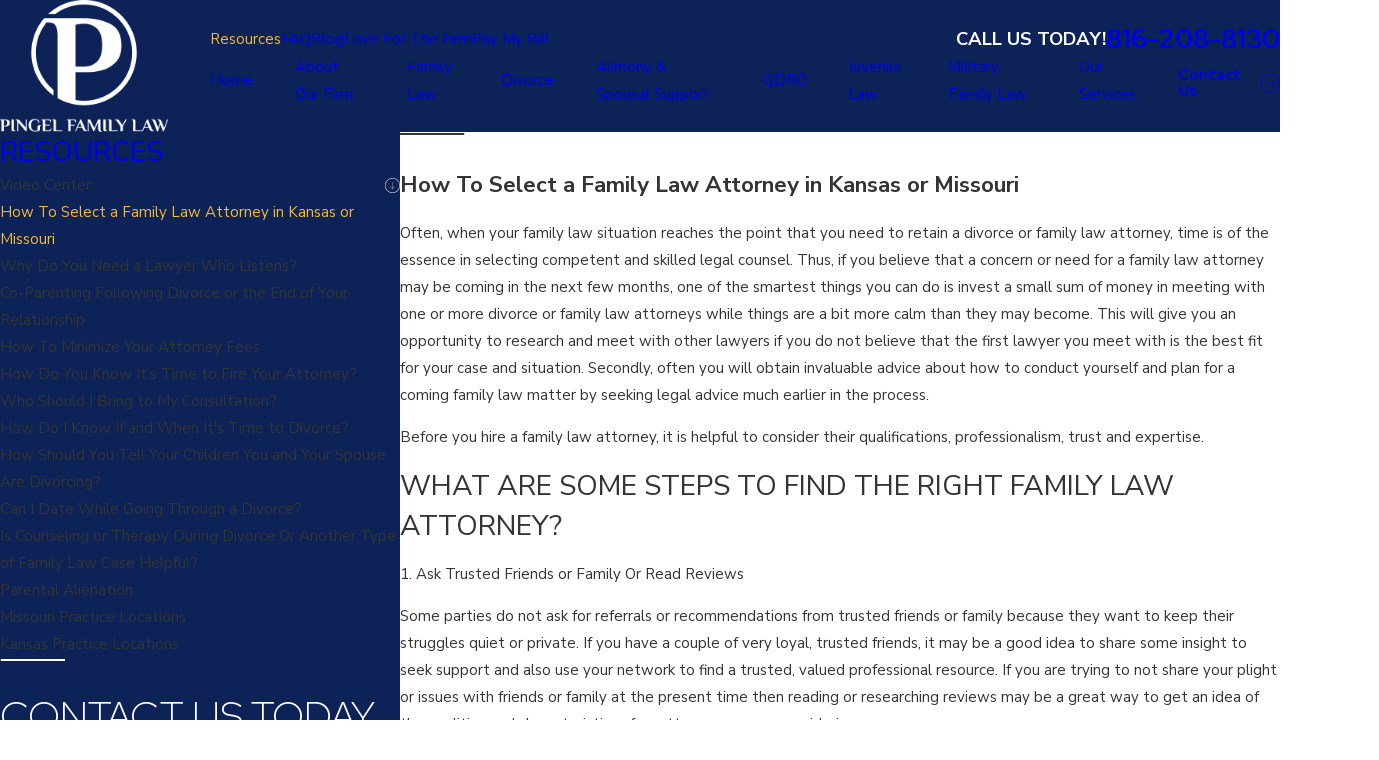

--- FILE ---
content_type: text/plain
request_url: https://www.google-analytics.com/j/collect?v=1&_v=j102&a=730980415&t=pageview&_s=1&dl=https%3A%2F%2Fwww.kansascityfamilylaw.com%2Fresources%2Fhow-to-select-a-family-law-attorney-in-kansas-or%2F&ul=en-us%40posix&dt=How%20To%20Select%20a%20Family%20Law%20Attorney%20in%20Kansas%20or%20Missouri%20%7C%20Pingel%20Family%20Law&sr=1280x720&vp=1280x720&_u=YEBAAEABAAAAACAAI~&jid=1094654590&gjid=121333723&cid=1708263616.1769284322&tid=UA-209785657-1&_gid=1372058429.1769284322&_r=1&_slc=1&gtm=45He61m0n81TFTZ3DDv862066217za200zd862066217&gcd=13l3l3l3l1l1&dma=0&tag_exp=103116026~103200004~104527907~104528501~104684208~104684211~105391252~115616985~115938466~115938468~116682875~117041588&z=805115542
body_size: -453
content:
2,cG-N5J1GJF8B1